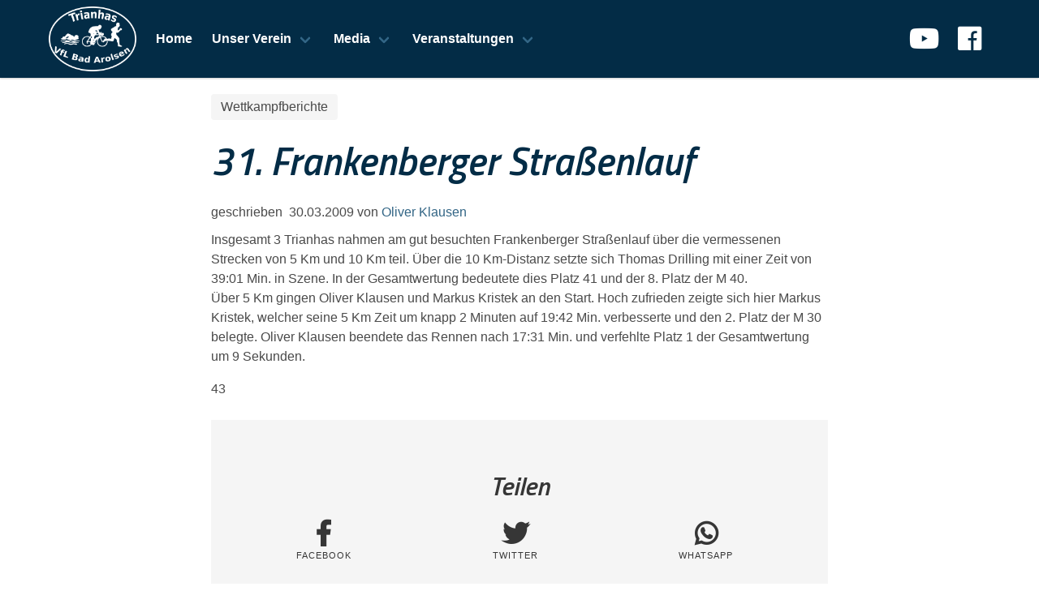

--- FILE ---
content_type: text/html; charset=UTF-8
request_url: https://trianhas.de/31-frankenberger-strassenlauf/
body_size: 9446
content:
	<!doctype html>
	<html lang="de">
		<head>
			<meta charset="UTF-8">
			<meta name="description" content="">
			<meta name="viewport" content="width=device-width, initial-scale=1, maximum-scale=1, user-scalable=no" />
			<link rel="profile" href="http://gmpg.org/xfn/11">
			<title>31. Frankenberger Straßenlauf &#8211; Trianhas VfL Bad Arolsen</title>
<meta name='robots' content='max-image-preview:large' />
<link rel='dns-prefetch' href='//cdnjs.cloudflare.com' />
<link rel='dns-prefetch' href='//use.fontawesome.com' />
<link rel='dns-prefetch' href='//fonts.googleapis.com' />
<link rel="alternate" type="application/rss+xml" title="Trianhas VfL Bad Arolsen &raquo; Feed" href="https://trianhas.de/feed/" />
<link rel="alternate" type="application/rss+xml" title="Trianhas VfL Bad Arolsen &raquo; Kommentar-Feed" href="https://trianhas.de/comments/feed/" />
<link rel="alternate" type="application/rss+xml" title="Trianhas VfL Bad Arolsen &raquo; 31. Frankenberger Straßenlauf-Kommentar-Feed" href="https://trianhas.de/31-frankenberger-strassenlauf/feed/" />
<script type="text/javascript">
/* <![CDATA[ */
window._wpemojiSettings = {"baseUrl":"https:\/\/s.w.org\/images\/core\/emoji\/15.0.3\/72x72\/","ext":".png","svgUrl":"https:\/\/s.w.org\/images\/core\/emoji\/15.0.3\/svg\/","svgExt":".svg","source":{"concatemoji":"https:\/\/trianhas.de\/wp-includes\/js\/wp-emoji-release.min.js?ver=6.5.7"}};
/*! This file is auto-generated */
!function(i,n){var o,s,e;function c(e){try{var t={supportTests:e,timestamp:(new Date).valueOf()};sessionStorage.setItem(o,JSON.stringify(t))}catch(e){}}function p(e,t,n){e.clearRect(0,0,e.canvas.width,e.canvas.height),e.fillText(t,0,0);var t=new Uint32Array(e.getImageData(0,0,e.canvas.width,e.canvas.height).data),r=(e.clearRect(0,0,e.canvas.width,e.canvas.height),e.fillText(n,0,0),new Uint32Array(e.getImageData(0,0,e.canvas.width,e.canvas.height).data));return t.every(function(e,t){return e===r[t]})}function u(e,t,n){switch(t){case"flag":return n(e,"\ud83c\udff3\ufe0f\u200d\u26a7\ufe0f","\ud83c\udff3\ufe0f\u200b\u26a7\ufe0f")?!1:!n(e,"\ud83c\uddfa\ud83c\uddf3","\ud83c\uddfa\u200b\ud83c\uddf3")&&!n(e,"\ud83c\udff4\udb40\udc67\udb40\udc62\udb40\udc65\udb40\udc6e\udb40\udc67\udb40\udc7f","\ud83c\udff4\u200b\udb40\udc67\u200b\udb40\udc62\u200b\udb40\udc65\u200b\udb40\udc6e\u200b\udb40\udc67\u200b\udb40\udc7f");case"emoji":return!n(e,"\ud83d\udc26\u200d\u2b1b","\ud83d\udc26\u200b\u2b1b")}return!1}function f(e,t,n){var r="undefined"!=typeof WorkerGlobalScope&&self instanceof WorkerGlobalScope?new OffscreenCanvas(300,150):i.createElement("canvas"),a=r.getContext("2d",{willReadFrequently:!0}),o=(a.textBaseline="top",a.font="600 32px Arial",{});return e.forEach(function(e){o[e]=t(a,e,n)}),o}function t(e){var t=i.createElement("script");t.src=e,t.defer=!0,i.head.appendChild(t)}"undefined"!=typeof Promise&&(o="wpEmojiSettingsSupports",s=["flag","emoji"],n.supports={everything:!0,everythingExceptFlag:!0},e=new Promise(function(e){i.addEventListener("DOMContentLoaded",e,{once:!0})}),new Promise(function(t){var n=function(){try{var e=JSON.parse(sessionStorage.getItem(o));if("object"==typeof e&&"number"==typeof e.timestamp&&(new Date).valueOf()<e.timestamp+604800&&"object"==typeof e.supportTests)return e.supportTests}catch(e){}return null}();if(!n){if("undefined"!=typeof Worker&&"undefined"!=typeof OffscreenCanvas&&"undefined"!=typeof URL&&URL.createObjectURL&&"undefined"!=typeof Blob)try{var e="postMessage("+f.toString()+"("+[JSON.stringify(s),u.toString(),p.toString()].join(",")+"));",r=new Blob([e],{type:"text/javascript"}),a=new Worker(URL.createObjectURL(r),{name:"wpTestEmojiSupports"});return void(a.onmessage=function(e){c(n=e.data),a.terminate(),t(n)})}catch(e){}c(n=f(s,u,p))}t(n)}).then(function(e){for(var t in e)n.supports[t]=e[t],n.supports.everything=n.supports.everything&&n.supports[t],"flag"!==t&&(n.supports.everythingExceptFlag=n.supports.everythingExceptFlag&&n.supports[t]);n.supports.everythingExceptFlag=n.supports.everythingExceptFlag&&!n.supports.flag,n.DOMReady=!1,n.readyCallback=function(){n.DOMReady=!0}}).then(function(){return e}).then(function(){var e;n.supports.everything||(n.readyCallback(),(e=n.source||{}).concatemoji?t(e.concatemoji):e.wpemoji&&e.twemoji&&(t(e.twemoji),t(e.wpemoji)))}))}((window,document),window._wpemojiSettings);
/* ]]> */
</script>
<style id='wp-emoji-styles-inline-css' type='text/css'>

	img.wp-smiley, img.emoji {
		display: inline !important;
		border: none !important;
		box-shadow: none !important;
		height: 1em !important;
		width: 1em !important;
		margin: 0 0.07em !important;
		vertical-align: -0.1em !important;
		background: none !important;
		padding: 0 !important;
	}
</style>
<link rel='stylesheet' id='wp-block-library-css' href='https://trianhas.de/wp-includes/css/dist/block-library/style.min.css?ver=6.5.7' type='text/css' media='all' />
<style id='classic-theme-styles-inline-css' type='text/css'>
/*! This file is auto-generated */
.wp-block-button__link{color:#fff;background-color:#32373c;border-radius:9999px;box-shadow:none;text-decoration:none;padding:calc(.667em + 2px) calc(1.333em + 2px);font-size:1.125em}.wp-block-file__button{background:#32373c;color:#fff;text-decoration:none}
</style>
<style id='global-styles-inline-css' type='text/css'>
body{--wp--preset--color--black: #000000;--wp--preset--color--cyan-bluish-gray: #abb8c3;--wp--preset--color--white: #ffffff;--wp--preset--color--pale-pink: #f78da7;--wp--preset--color--vivid-red: #cf2e2e;--wp--preset--color--luminous-vivid-orange: #ff6900;--wp--preset--color--luminous-vivid-amber: #fcb900;--wp--preset--color--light-green-cyan: #7bdcb5;--wp--preset--color--vivid-green-cyan: #00d084;--wp--preset--color--pale-cyan-blue: #8ed1fc;--wp--preset--color--vivid-cyan-blue: #0693e3;--wp--preset--color--vivid-purple: #9b51e0;--wp--preset--gradient--vivid-cyan-blue-to-vivid-purple: linear-gradient(135deg,rgba(6,147,227,1) 0%,rgb(155,81,224) 100%);--wp--preset--gradient--light-green-cyan-to-vivid-green-cyan: linear-gradient(135deg,rgb(122,220,180) 0%,rgb(0,208,130) 100%);--wp--preset--gradient--luminous-vivid-amber-to-luminous-vivid-orange: linear-gradient(135deg,rgba(252,185,0,1) 0%,rgba(255,105,0,1) 100%);--wp--preset--gradient--luminous-vivid-orange-to-vivid-red: linear-gradient(135deg,rgba(255,105,0,1) 0%,rgb(207,46,46) 100%);--wp--preset--gradient--very-light-gray-to-cyan-bluish-gray: linear-gradient(135deg,rgb(238,238,238) 0%,rgb(169,184,195) 100%);--wp--preset--gradient--cool-to-warm-spectrum: linear-gradient(135deg,rgb(74,234,220) 0%,rgb(151,120,209) 20%,rgb(207,42,186) 40%,rgb(238,44,130) 60%,rgb(251,105,98) 80%,rgb(254,248,76) 100%);--wp--preset--gradient--blush-light-purple: linear-gradient(135deg,rgb(255,206,236) 0%,rgb(152,150,240) 100%);--wp--preset--gradient--blush-bordeaux: linear-gradient(135deg,rgb(254,205,165) 0%,rgb(254,45,45) 50%,rgb(107,0,62) 100%);--wp--preset--gradient--luminous-dusk: linear-gradient(135deg,rgb(255,203,112) 0%,rgb(199,81,192) 50%,rgb(65,88,208) 100%);--wp--preset--gradient--pale-ocean: linear-gradient(135deg,rgb(255,245,203) 0%,rgb(182,227,212) 50%,rgb(51,167,181) 100%);--wp--preset--gradient--electric-grass: linear-gradient(135deg,rgb(202,248,128) 0%,rgb(113,206,126) 100%);--wp--preset--gradient--midnight: linear-gradient(135deg,rgb(2,3,129) 0%,rgb(40,116,252) 100%);--wp--preset--font-size--small: 13px;--wp--preset--font-size--medium: 20px;--wp--preset--font-size--large: 36px;--wp--preset--font-size--x-large: 42px;--wp--preset--spacing--20: 0.44rem;--wp--preset--spacing--30: 0.67rem;--wp--preset--spacing--40: 1rem;--wp--preset--spacing--50: 1.5rem;--wp--preset--spacing--60: 2.25rem;--wp--preset--spacing--70: 3.38rem;--wp--preset--spacing--80: 5.06rem;--wp--preset--shadow--natural: 6px 6px 9px rgba(0, 0, 0, 0.2);--wp--preset--shadow--deep: 12px 12px 50px rgba(0, 0, 0, 0.4);--wp--preset--shadow--sharp: 6px 6px 0px rgba(0, 0, 0, 0.2);--wp--preset--shadow--outlined: 6px 6px 0px -3px rgba(255, 255, 255, 1), 6px 6px rgba(0, 0, 0, 1);--wp--preset--shadow--crisp: 6px 6px 0px rgba(0, 0, 0, 1);}:where(.is-layout-flex){gap: 0.5em;}:where(.is-layout-grid){gap: 0.5em;}body .is-layout-flex{display: flex;}body .is-layout-flex{flex-wrap: wrap;align-items: center;}body .is-layout-flex > *{margin: 0;}body .is-layout-grid{display: grid;}body .is-layout-grid > *{margin: 0;}:where(.wp-block-columns.is-layout-flex){gap: 2em;}:where(.wp-block-columns.is-layout-grid){gap: 2em;}:where(.wp-block-post-template.is-layout-flex){gap: 1.25em;}:where(.wp-block-post-template.is-layout-grid){gap: 1.25em;}.has-black-color{color: var(--wp--preset--color--black) !important;}.has-cyan-bluish-gray-color{color: var(--wp--preset--color--cyan-bluish-gray) !important;}.has-white-color{color: var(--wp--preset--color--white) !important;}.has-pale-pink-color{color: var(--wp--preset--color--pale-pink) !important;}.has-vivid-red-color{color: var(--wp--preset--color--vivid-red) !important;}.has-luminous-vivid-orange-color{color: var(--wp--preset--color--luminous-vivid-orange) !important;}.has-luminous-vivid-amber-color{color: var(--wp--preset--color--luminous-vivid-amber) !important;}.has-light-green-cyan-color{color: var(--wp--preset--color--light-green-cyan) !important;}.has-vivid-green-cyan-color{color: var(--wp--preset--color--vivid-green-cyan) !important;}.has-pale-cyan-blue-color{color: var(--wp--preset--color--pale-cyan-blue) !important;}.has-vivid-cyan-blue-color{color: var(--wp--preset--color--vivid-cyan-blue) !important;}.has-vivid-purple-color{color: var(--wp--preset--color--vivid-purple) !important;}.has-black-background-color{background-color: var(--wp--preset--color--black) !important;}.has-cyan-bluish-gray-background-color{background-color: var(--wp--preset--color--cyan-bluish-gray) !important;}.has-white-background-color{background-color: var(--wp--preset--color--white) !important;}.has-pale-pink-background-color{background-color: var(--wp--preset--color--pale-pink) !important;}.has-vivid-red-background-color{background-color: var(--wp--preset--color--vivid-red) !important;}.has-luminous-vivid-orange-background-color{background-color: var(--wp--preset--color--luminous-vivid-orange) !important;}.has-luminous-vivid-amber-background-color{background-color: var(--wp--preset--color--luminous-vivid-amber) !important;}.has-light-green-cyan-background-color{background-color: var(--wp--preset--color--light-green-cyan) !important;}.has-vivid-green-cyan-background-color{background-color: var(--wp--preset--color--vivid-green-cyan) !important;}.has-pale-cyan-blue-background-color{background-color: var(--wp--preset--color--pale-cyan-blue) !important;}.has-vivid-cyan-blue-background-color{background-color: var(--wp--preset--color--vivid-cyan-blue) !important;}.has-vivid-purple-background-color{background-color: var(--wp--preset--color--vivid-purple) !important;}.has-black-border-color{border-color: var(--wp--preset--color--black) !important;}.has-cyan-bluish-gray-border-color{border-color: var(--wp--preset--color--cyan-bluish-gray) !important;}.has-white-border-color{border-color: var(--wp--preset--color--white) !important;}.has-pale-pink-border-color{border-color: var(--wp--preset--color--pale-pink) !important;}.has-vivid-red-border-color{border-color: var(--wp--preset--color--vivid-red) !important;}.has-luminous-vivid-orange-border-color{border-color: var(--wp--preset--color--luminous-vivid-orange) !important;}.has-luminous-vivid-amber-border-color{border-color: var(--wp--preset--color--luminous-vivid-amber) !important;}.has-light-green-cyan-border-color{border-color: var(--wp--preset--color--light-green-cyan) !important;}.has-vivid-green-cyan-border-color{border-color: var(--wp--preset--color--vivid-green-cyan) !important;}.has-pale-cyan-blue-border-color{border-color: var(--wp--preset--color--pale-cyan-blue) !important;}.has-vivid-cyan-blue-border-color{border-color: var(--wp--preset--color--vivid-cyan-blue) !important;}.has-vivid-purple-border-color{border-color: var(--wp--preset--color--vivid-purple) !important;}.has-vivid-cyan-blue-to-vivid-purple-gradient-background{background: var(--wp--preset--gradient--vivid-cyan-blue-to-vivid-purple) !important;}.has-light-green-cyan-to-vivid-green-cyan-gradient-background{background: var(--wp--preset--gradient--light-green-cyan-to-vivid-green-cyan) !important;}.has-luminous-vivid-amber-to-luminous-vivid-orange-gradient-background{background: var(--wp--preset--gradient--luminous-vivid-amber-to-luminous-vivid-orange) !important;}.has-luminous-vivid-orange-to-vivid-red-gradient-background{background: var(--wp--preset--gradient--luminous-vivid-orange-to-vivid-red) !important;}.has-very-light-gray-to-cyan-bluish-gray-gradient-background{background: var(--wp--preset--gradient--very-light-gray-to-cyan-bluish-gray) !important;}.has-cool-to-warm-spectrum-gradient-background{background: var(--wp--preset--gradient--cool-to-warm-spectrum) !important;}.has-blush-light-purple-gradient-background{background: var(--wp--preset--gradient--blush-light-purple) !important;}.has-blush-bordeaux-gradient-background{background: var(--wp--preset--gradient--blush-bordeaux) !important;}.has-luminous-dusk-gradient-background{background: var(--wp--preset--gradient--luminous-dusk) !important;}.has-pale-ocean-gradient-background{background: var(--wp--preset--gradient--pale-ocean) !important;}.has-electric-grass-gradient-background{background: var(--wp--preset--gradient--electric-grass) !important;}.has-midnight-gradient-background{background: var(--wp--preset--gradient--midnight) !important;}.has-small-font-size{font-size: var(--wp--preset--font-size--small) !important;}.has-medium-font-size{font-size: var(--wp--preset--font-size--medium) !important;}.has-large-font-size{font-size: var(--wp--preset--font-size--large) !important;}.has-x-large-font-size{font-size: var(--wp--preset--font-size--x-large) !important;}
.wp-block-navigation a:where(:not(.wp-element-button)){color: inherit;}
:where(.wp-block-post-template.is-layout-flex){gap: 1.25em;}:where(.wp-block-post-template.is-layout-grid){gap: 1.25em;}
:where(.wp-block-columns.is-layout-flex){gap: 2em;}:where(.wp-block-columns.is-layout-grid){gap: 2em;}
.wp-block-pullquote{font-size: 1.5em;line-height: 1.6;}
</style>
<link rel='stylesheet' id='bulmascores-bulma-css-css' href='//cdnjs.cloudflare.com/ajax/libs/bulma/0.7.1/css/bulma.min.css' type='text/css' media='all' />
<link rel='stylesheet' id='bulmascores-fontawesome-css' href='//use.fontawesome.com/releases/v5.0.13/css/all.css' type='text/css' media='all' />
<link rel='stylesheet' id='google-fonts-css' href='//fonts.googleapis.com/css?family=Titillium+Web:600i&#038;display=swap' type='text/css' media='all' />
<link rel='stylesheet' id='bulmascores-overrides-style-css' href='https://trianhas.de/wp-content/themes/Trianhas-Bulma/assets/css/bulmascores.min.css' type='text/css' media='all' />
<link rel='stylesheet' id='simcal-qtip-css' href='https://trianhas.de/wp-content/plugins/google-calendar-events/assets/generated/vendor/jquery.qtip.min.css?ver=3.4.2' type='text/css' media='all' />
<link rel='stylesheet' id='simcal-default-calendar-grid-css' href='https://trianhas.de/wp-content/plugins/google-calendar-events/assets/generated/default-calendar-grid.min.css?ver=3.4.2' type='text/css' media='all' />
<link rel='stylesheet' id='simcal-default-calendar-list-css' href='https://trianhas.de/wp-content/plugins/google-calendar-events/assets/generated/default-calendar-list.min.css?ver=3.4.2' type='text/css' media='all' />
<link rel='stylesheet' id='photonic-slider-css' href='https://trianhas.de/wp-content/plugins/photonic/include/ext/splide/splide.min.css?ver=20230410-161000' type='text/css' media='all' />
<link rel='stylesheet' id='photonic-lightbox-css' href='https://trianhas.de/wp-content/plugins/photonic/include/ext/swipebox/swipebox.min.css?ver=20230410-161000' type='text/css' media='all' />
<link rel='stylesheet' id='photonic-css' href='https://trianhas.de/wp-content/plugins/photonic/include/css/front-end/core/photonic.min.css?ver=20230410-160959' type='text/css' media='all' />
<style id='photonic-inline-css' type='text/css'>
/* Retrieved from saved CSS */
.photonic-panel { background:  rgb(17,17,17)  !important;

	border-top: none;
	border-right: none;
	border-bottom: none;
	border-left: none;
 }
.photonic-flickr-stream .photonic-pad-photosets { margin: 15px; }
.photonic-flickr-stream .photonic-pad-galleries { margin: 15px; }
.photonic-flickr-stream .photonic-pad-photos { padding: 5px 15px; }
.photonic-google-stream .photonic-pad-photos { padding: 5px 15px; }
.photonic-zenfolio-stream .photonic-pad-photos { padding: 5px 15px; }
.photonic-zenfolio-stream .photonic-pad-photosets { margin: 5px 15px; }
.photonic-instagram-stream .photonic-pad-photos { padding: 5px 15px; }
.photonic-smug-stream .photonic-pad-albums { margin: 15px; }
.photonic-smug-stream .photonic-pad-photos { padding: 5px 15px; }
.photonic-flickr-panel .photonic-pad-photos { padding: 10px 15px; box-sizing: border-box; }
.photonic-smug-panel .photonic-pad-photos { padding: 10px 15px; box-sizing: border-box; }
.photonic-random-layout .photonic-thumb { padding: 2px}
.photonic-masonry-layout .photonic-thumb { padding: 2px}
.photonic-mosaic-layout .photonic-thumb { padding: 2px}
.photonic-ie .photonic-masonry-layout .photonic-level-1, .photonic-ie .photonic-masonry-layout .photonic-level-2 { width: 200px; }

</style>
<link rel='stylesheet' id='__EPYT__style-css' href='https://trianhas.de/wp-content/plugins/youtube-embed-plus/styles/ytprefs.min.css?ver=14.2.1' type='text/css' media='all' />
<style id='__EPYT__style-inline-css' type='text/css'>

                .epyt-gallery-thumb {
                        width: 33.333%;
                }
                
</style>
<script type="text/javascript" src="https://trianhas.de/wp-includes/js/jquery/jquery.min.js?ver=3.7.1" id="jquery-core-js"></script>
<script type="text/javascript" src="https://trianhas.de/wp-includes/js/jquery/jquery-migrate.min.js?ver=3.4.1" id="jquery-migrate-js"></script>
<script type="text/javascript" id="__ytprefs__-js-extra">
/* <![CDATA[ */
var _EPYT_ = {"ajaxurl":"https:\/\/trianhas.de\/wp-admin\/admin-ajax.php","security":"0665a8b316","gallery_scrolloffset":"20","eppathtoscripts":"https:\/\/trianhas.de\/wp-content\/plugins\/youtube-embed-plus\/scripts\/","eppath":"https:\/\/trianhas.de\/wp-content\/plugins\/youtube-embed-plus\/","epresponsiveselector":"[\"iframe.__youtube_prefs__\",\"iframe[src*='youtube.com']\",\"iframe[src*='youtube-nocookie.com']\",\"iframe[data-ep-src*='youtube.com']\",\"iframe[data-ep-src*='youtube-nocookie.com']\",\"iframe[data-ep-gallerysrc*='youtube.com']\"]","epdovol":"1","version":"14.2.1","evselector":"iframe.__youtube_prefs__[src], iframe[src*=\"youtube.com\/embed\/\"], iframe[src*=\"youtube-nocookie.com\/embed\/\"]","ajax_compat":"","maxres_facade":"eager","ytapi_load":"light","pause_others":"","stopMobileBuffer":"1","facade_mode":"","not_live_on_channel":"","vi_active":"","vi_js_posttypes":[]};
/* ]]> */
</script>
<script type="text/javascript" src="https://trianhas.de/wp-content/plugins/youtube-embed-plus/scripts/ytprefs.min.js?ver=14.2.1" id="__ytprefs__-js"></script>
<link rel="https://api.w.org/" href="https://trianhas.de/wp-json/" /><link rel="alternate" type="application/json" href="https://trianhas.de/wp-json/wp/v2/posts/43" /><link rel="EditURI" type="application/rsd+xml" title="RSD" href="https://trianhas.de/xmlrpc.php?rsd" />
<link rel="canonical" href="https://trianhas.de/31-frankenberger-strassenlauf/" />
<link rel='shortlink' href='https://trianhas.de/?p=43' />
<link rel="alternate" type="application/json+oembed" href="https://trianhas.de/wp-json/oembed/1.0/embed?url=https%3A%2F%2Ftrianhas.de%2F31-frankenberger-strassenlauf%2F" />
<link rel="alternate" type="text/xml+oembed" href="https://trianhas.de/wp-json/oembed/1.0/embed?url=https%3A%2F%2Ftrianhas.de%2F31-frankenberger-strassenlauf%2F&#038;format=xml" />
<link rel="pingback" href="https://trianhas.de/xmlrpc.php"><style type="text/css">.recentcomments a{display:inline !important;padding:0 !important;margin:0 !important;}</style><link rel="icon" href="https://trianhas.de/wp-content/uploads/2019/12/cropped-Trianhas_Logo-2-32x32.png" sizes="32x32" />
<link rel="icon" href="https://trianhas.de/wp-content/uploads/2019/12/cropped-Trianhas_Logo-2-192x192.png" sizes="192x192" />
<link rel="apple-touch-icon" href="https://trianhas.de/wp-content/uploads/2019/12/cropped-Trianhas_Logo-2-180x180.png" />
<meta name="msapplication-TileImage" content="https://trianhas.de/wp-content/uploads/2019/12/cropped-Trianhas_Logo-2-270x270.png" />
		</head>
		<body class="post-template-default single single-post postid-43 single-format-standard wp-custom-logo">
			<!-- Navbar Menu -->
			<header id="masthead" class="site-header">
				<nav class="navbar">
					<div class="container">
						<div class="navbar-brand">
							<a href="https://trianhas.de/" class="custom-logo-link navbar-item" rel="home"><img width="688" height="512" src="https://trianhas.de/wp-content/uploads/2020/01/cropped-Trianhas_Logo_v7.png" class="custom-logo" alt="Trianhas VfL Bad Arolsen" decoding="async" fetchpriority="high" srcset="https://trianhas.de/wp-content/uploads/2020/01/cropped-Trianhas_Logo_v7.png 688w, https://trianhas.de/wp-content/uploads/2020/01/cropped-Trianhas_Logo_v7-300x223.png 300w" sizes="(max-width: 688px) 100vw, 688px" /></a>							<div class="navbar-burger burger" data-target="navbarExampleTransparentExample">
								<span></span>
								<span></span>
								<span></span>
							</div>
							</div><!-- .navbar-brand -->
							<div id="navbarExampleTransparentExample" class="navbar-menu">
								<div class="navbar-start">
									<a class="navbar-item" href="http://trianhas.de">Home</a><div class="navbar-item has-dropdown is-hoverable"><a class="navbar-link" href="http://trianhas.de">Unser Verein</a><div class="navbar-dropdown is-boxed"><a class="navbar-item" href="https://trianhas.de/vereinstraining/">Trainingszeiten</a><a class="navbar-item" href="https://trianhas.de/jugend/">Jugendabteilung Trianhis</a><a class="navbar-item" href="https://trianhas.de/erfolge/">Erfolge der Trianhas</a><a class="navbar-item" href="https://trianhas.de/hall-of-fame/">Hall Of Fame</a><a class="navbar-item" href="https://trianhas.de/vereinsgeschichte/">Vereinsgeschichte</a><a class="navbar-item" href="https://trianhas.de/vorstand/">Vorstand</a></div> <!-- .navbar-dropdown --></div> <!-- .has-dropdown --><div class="navbar-item has-dropdown is-hoverable"><a class="navbar-link" href="https://trianhas.de">Media</a><div class="navbar-dropdown is-boxed"><a class="navbar-item" href="https://trianhas.de/bildergallerie/">Bildergalerie</a><a class="navbar-item" href="https://photos.app.goo.gl/HSZ6dDyX5t7ExpAm8">Presseberichte</a><a class="navbar-item" href="http://trianhas.de/video/">Videos</a></div> <!-- .navbar-dropdown --></div> <!-- .has-dropdown --><div class="navbar-item has-dropdown is-hoverable"><a class="navbar-link" href="http://trianhas.de">Veranstaltungen</a><div class="navbar-dropdown is-boxed"><a class="navbar-item" href="https://trianhas.de/calendar/trianhas/">Trianhas-Kalender</a><a class="navbar-item" href="http://twistesee-triathlon.com">Twistesee-Triathlon</a><a class="navbar-item" href="https://www.twistesee-lauf.de/">Twistesee-Lauf</a></div> <!-- .navbar-dropdown --></div> <!-- .has-dropdown -->								</div>
								<div class="navbar-end">
									<div class="navbar-item">
										<div id="social-icons" class="field is-grouped">
											<!--<a class="navbar-item" href="#"><i class="fab fa-github fa-2x"></i></a>-->
											<!--<a class="navbar-item" href="#"><i class="fab fa-twitter fa-2x"></i></a>-->
											<!--<a class="navbar-item" href="#"><i class="fab fa-linkedin fa-2x"></i></a>-->
											<a class="navbar-item" href="https://www.youtube.com/user/Trianhas/"><i class="fab fa-youtube fa-2x"></i></a>
											<a class="navbar-item" href="https://fb.me/trianhas.arolsen"><i class="fab fa-facebook fa-2x"></i></a>
											</div><!-- .field -->
											</div><!-- .navbar-item -->
											</div><!-- .navbar-end -->
										</div>
										</div><!-- .container -->
									</nav>
									</header><!-- #masthead -->

<div id="primary" class="content-area">
	<main id="main" class="container">

		<div class="columns is-centered">
			<div class="column is-8">
				
<article id="post-43" class="post-43 post type-post status-publish format-standard hentry category-wettkampfberichte">

	<div class="tags"><a class="tag is-medium" href="https://trianhas.de/category/wettkampfberichte/">Wettkampfberichte</a></div>
	<header class="post-header">
		<h1 class="title is-1">31. Frankenberger Straßenlauf</h1>						
					<div class="post-meta">
				<p>
					geschrieben &nbsp;<time>30.03.2009</time>
					von&nbsp;<a href="https://trianhas.de/author/olli/" title="Beiträge von Oliver Klausen" rel="author">Oliver Klausen</a>				</p>
			</div><!-- .post-meta -->
			
		</header><!-- .post-header -->

		
		<div class="content">
			<p>Insgesamt 3 Trianhas nahmen am gut besuchten Frankenberger Straßenlauf über die vermessenen Strecken von 5 Km und 10 Km teil. Über die 10 Km-Distanz setzte sich Thomas Drilling mit einer Zeit von 39:01 Min. in Szene. In der Gesamtwertung bedeutete dies Platz 41 und der 8. Platz der M 40.<br />
Über 5 Km gingen Oliver Klausen und Markus Kristek an den Start. Hoch zufrieden zeigte sich hier Markus Kristek, welcher seine 5 Km Zeit um knapp 2 Minuten auf 19:42 Min. verbesserte und den 2. Platz der M 30 belegte. Oliver Klausen beendete das Rennen nach 17:31 Min. und verfehlte Platz 1 der Gesamtwertung um 9 Sekunden.</p>
<div id='ergebnisse'><p>43</p>		</div><!-- .content -->

		<footer>
			<div class="tags"></div>			
<section id="social-share" class="hero is-light">
	<div class="hero-body">
		<h2 class="title is-3 has-text-centered">Teilen</h2>
		<div class="level is-mobile">
			<div class="level-item has-text-centered">
				<div>
					<a class=title target="_blank" href="https://www.facebook.com/sharer/sharer.php?u=https://trianhas.de/31-frankenberger-strassenlauf/"><i class="fab fa-facebook-f"></i></a>
					<p class="heading">Facebook</p>
				</div>
			</div>
			<div class="level-item has-text-centered">
				<div>
					<a class="title" target="_blank" href="https://twitter.com/intent/tweet?text=31. Frankenberger Straßenlauf&url=https://trianhas.de/31-frankenberger-strassenlauf/"><i class="fab fa-twitter"></i></a>
					<p class="heading">Twitter</p>
				</div>
			</div>
			<!--<div class="level-item has-text-centered">
				<div>
					<a class="title" target="_blank" href="https://telegram.me/share/url?url=https://trianhas.de/31-frankenberger-strassenlauf/"><i class="fab fa-telegram-plane"></i></a>
					<p class="heading">Telegram</p>
				</div>
			</div>-->
			<div class="level-item has-text-centered">
				<div>
					<a class="title" href="whatsapp://send?text=https://trianhas.de/31-frankenberger-strassenlauf/" data-action="share/whatsapp/share"><i class="fab fa-whatsapp"></i></a>
					<p class="heading">WhatsApp</p>
				</div>
			</div>
		</div><!-- .level -->
	</div><!--hero-body -->
</section><!-- #social-share -->
		</footer>

	</article><!-- #post-43 -->

<div id="comments" class="comments-area content">

		<div id="respond" class="comment-respond">
		<h3 id="reply-title" class="comment-reply-title">Schreibe einen Kommentar <small><a rel="nofollow" id="cancel-comment-reply-link" href="/31-frankenberger-strassenlauf/#respond" style="display:none;">Antwort abbrechen</a></small></h3><form action="https://trianhas.de/wp-comments-post.php" method="post" id="commentform" class="comment-form" novalidate><p class="comment-notes"><span id="email-notes">Deine E-Mail-Adresse wird nicht veröffentlicht.</span> <span class="required-field-message">Erforderliche Felder sind mit <span class="required">*</span> markiert</span></p><p class="comment-form-comment"><label for="comment">Kommentar <span class="required">*</span></label> <textarea id="comment" name="comment" cols="45" rows="8" maxlength="65525" required></textarea></p><p class="comment-form-author"><label for="author">Name <span class="required">*</span></label> <input id="author" name="author" type="text" value="" size="30" maxlength="245" autocomplete="name" required /></p>
<p class="comment-form-email"><label for="email">E-Mail <span class="required">*</span></label> <input id="email" name="email" type="email" value="" size="30" maxlength="100" aria-describedby="email-notes" autocomplete="email" required /></p>
<p class="comment-form-url"><label for="url">Website</label> <input id="url" name="url" type="url" value="" size="30" maxlength="200" autocomplete="url" /></p>
<p class="comment-form-cookies-consent"><input id="wp-comment-cookies-consent" name="wp-comment-cookies-consent" type="checkbox" value="yes" /> <label for="wp-comment-cookies-consent">Meinen Namen, meine E-Mail-Adresse und meine Website in diesem Browser für die nächste Kommentierung speichern.</label></p>
<p class="form-submit"><input name="submit" type="submit" id="submit" class="button is-light" value="Kommentar abschicken" /> <input type='hidden' name='comment_post_ID' value='43' id='comment_post_ID' />
<input type='hidden' name='comment_parent' id='comment_parent' value='0' />
</p><p style="display: none;"><input type="hidden" id="akismet_comment_nonce" name="akismet_comment_nonce" value="d701bdfc4a" /></p><p style="display: none !important;"><label>&#916;<textarea name="ak_hp_textarea" cols="45" rows="8" maxlength="100"></textarea></label><input type="hidden" id="ak_js_1" name="ak_js" value="147"/><script>document.getElementById( "ak_js_1" ).setAttribute( "value", ( new Date() ).getTime() );</script></p></form>	</div><!-- #respond -->
	
</div><!-- #comments -->

			</div><!-- .columns is-8 -->
		</div><!-- .columns -->

	</main><!-- #main -->
</div><!-- #primary -->


<footer class="footer">
	<div class="container">
		<div class="columns has-text-centered">
			<div class="column">
				<h3 class="subtitle">
				<i class="fa fa-th-large"></i>
					Verein
				</h3>
				<p>
					VfL Bad Arolsen 1861 e.V.<br>
					Triathlonabteilung
					Postfach 1447<br>
					34454 Bad Arolsen<br>
					<a href="http://www.vfl-bad-arolsen.de">www.vfl-bad-arolsen.de</a><br>
					<a href="http://www.trianhas.de">www.trianhas.de</a>
				</p>
			</div>
			<div class="column">
				<a href="/impressum"><h3 class="subtitle">
					<i class="fa fa-gavel"></i>
					Impressum
				</h3>
				<p>
					<a href="/?page_id=416">anzeigen</a>
				</p>
			</div>
			<div class="column">
				<h3 class="subtitle">
					<i class="fab fa-facebook-f"></i>
					Facebook
				</h3>
				<p>
					Like us on <a href="https://fb.me/trianhas.arolsen">Facebook</a>!
				</p>
			</div>
			<div class="column">
				<h3 class="subtitle">
					<i class="fas fa-th"></i>
					Theme
				</h3>
				<p>
					based on <a href="https://github.com/Nicuz/Bulmascores" target="_blank">bulmascores</a>
				</p>
			</div>
		</div>
		
		
		
	</div><!-- .container -->
</footer><!-- #site-footer -->

<script type="text/javascript" src="https://trianhas.de/wp-content/themes/Trianhas-Bulma/assets/js/bulma_nav_burger.js" id="bulmascores-burger-js-js"></script>
<script type="text/javascript" src="https://trianhas.de/wp-includes/js/comment-reply.min.js?ver=6.5.7" id="comment-reply-js" async="async" data-wp-strategy="async"></script>
<script type="text/javascript" src="https://trianhas.de/wp-content/plugins/google-calendar-events/assets/generated/vendor/jquery.qtip.min.js?ver=3.4.2" id="simcal-qtip-js"></script>
<script type="text/javascript" id="simcal-default-calendar-js-extra">
/* <![CDATA[ */
var simcal_default_calendar = {"ajax_url":"\/wp-admin\/admin-ajax.php","nonce":"c906116373","locale":"de_DE","text_dir":"ltr","months":{"full":["Januar","Februar","M\u00e4rz","April","Mai","Juni","Juli","August","September","Oktober","November","Dezember"],"short":["Jan.","Feb.","M\u00e4rz","Apr.","Mai","Juni","Juli","Aug.","Sep.","Okt.","Nov.","Dez."]},"days":{"full":["Sonntag","Montag","Dienstag","Mittwoch","Donnerstag","Freitag","Samstag"],"short":["So.","Mo.","Di.","Mi.","Do.","Fr.","Sa."]},"meridiem":{"AM":"a.m.","am":"a.m.","PM":"p.m.","pm":"p.m."}};
/* ]]> */
</script>
<script type="text/javascript" src="https://trianhas.de/wp-content/plugins/google-calendar-events/assets/generated/default-calendar.min.js?ver=3.4.2" id="simcal-default-calendar-js"></script>
<script type="text/javascript" src="https://trianhas.de/wp-content/plugins/youtube-embed-plus/scripts/fitvids.min.js?ver=14.2.1" id="__ytprefsfitvids__-js"></script>
<script type="text/javascript" src="https://trianhas.de/wp-content/plugins/google-calendar-events/assets/generated/vendor/imagesloaded.pkgd.min.js?ver=3.4.2" id="simplecalendar-imagesloaded-js"></script>
<script defer type="text/javascript" src="https://trianhas.de/wp-content/plugins/akismet/_inc/akismet-frontend.js?ver=1681142983" id="akismet-frontend-js"></script>

</body>
</html>


--- FILE ---
content_type: text/css
request_url: https://trianhas.de/wp-content/themes/Trianhas-Bulma/assets/css/bulmascores.min.css
body_size: 4397
content:
body{display:flex;min-height:100vh;flex-direction:column;background-color:#fff}a,a:hover{color:#326585}a:hover{opacity:.7}#primary{flex:1 0 auto;margin-top:20px}.pagination-link.is-current{background-color:#032c46;border-color:#032c46}.title{color:#032c46}.subtitle{color:#326585}.post hr,.sticky hr{background-color:#326585}h1,h2,h3,h4{font-family:'Titillium Web',sans-serif}h2,h3,h4{font-weight:700;margin-top:15px}h1{font-size:2em}h2{font-size:1.8em}h3{font-size:1.6em}h4{font-size:1.4em}p{margin-bottom:10px}ol,ul{padding-left:2em;padding-left:2em}.alignnone{margin:5px 20px 20px 0}.aligncenter,div.aligncenter{display:block;margin:5px auto 5px auto}.alignright{float:right;margin:5px 0 20px 20px}.alignleft{float:left;margin:5px 20px 20px 0}a img.alignright{float:right;margin:5px 0 20px 20px}a img.alignnone{margin:5px 20px 20px 0}a img.alignleft{float:left;margin:5px 20px 20px 0}a img.aligncenter{display:block;margin-left:auto;margin-right:auto}.wp-caption{background:#fff;border:1px solid #f0f0f0;max-width:96%;padding:5px 3px 10px;text-align:center}.wp-caption.alignleft,.wp-caption.alignnone{margin:5px 20px 20px 0}.wp-caption.alignright{margin:5px 0 20px 20px}.wp-caption img{border:0 none;height:auto;margin:0;max-width:98.5%;padding:0;width:auto}.wp-caption p.wp-caption-text{font-size:11px;line-height:17px;margin:0;padding:0 4px 5px}.screen-reader-text{border:0;clip:rect(1px,1px,1px,1px);clip-path:inset(50%);height:1px;margin:-1px;overflow:hidden;padding:0;position:absolute!important;width:1px;word-wrap:normal!important}.screen-reader-text:focus{background-color:#eee;clip:auto!important;clip-path:none;color:#444;display:block;font-size:1em;height:auto;left:5px;line-height:normal;padding:15px 23px 14px;text-decoration:none;top:5px;width:auto;z-index:100000}.gallery{margin-bottom:1.5em}.gallery-item{display:inline-block;text-align:center;vertical-align:top;width:100%}.gallery-columns-2 .gallery-item{max-width:50%}.gallery-columns-3 .gallery-item{max-width:33.33333%}.gallery-columns-4 .gallery-item{max-width:25%}.gallery-columns-5 .gallery-item{max-width:20%}.gallery-columns-6 .gallery-item{max-width:16.66667%}.gallery-columns-7 .gallery-item{max-width:14.28571%}.gallery-columns-8 .gallery-item{max-width:12.5%}.gallery-columns-9 .gallery-item{max-width:11.11111%}.gallery-item .gallery-caption{display:block}@media screen and (max-width:1023px){.carousel-cell .hero-body{flex-grow:0;margin:auto}.columns{margin-left:0;margin-right:0;margin-top:0}}.navbar{box-shadow:0 1px 2px 0 rgba(0,0,0,.2);background:#032c46}.custom-logo{width:auto;height:80px}.navbar-item{color:#fff}.navbar-item img{max-height:none}.navbar-link{color:#fff}.navbar-start{background:#032c46}a.navbar-item:hover{background:#032c46;color:#fff}.navbar-dropdown,.navbar-item.is-active{background:#326585}.navbar-item,.navbar-item.has-dropdown.is-hoverable{background:#032c46;font-weight:700}.navbar-link::after{border-color:#326585}.navbar-item.has-dropdown,.navbar-item.has-dropdown .navbar-dropdown .navbar-item{background:#326585;color:#fff}.navbar-item.has-dropdown.is-hoverable .navbar-link:hover{background:#032c46;color:#fff}.navbar-item.has-dropdown.is-active .navbar-link,.navbar-item.has-dropdown:hover .navbar-link{background:#032c46;color:#fff}.navbar-item.has-dropdown.is-hoverable .navbar-item:hover{background:#032c46}.navbar-end,.navbar-end .navbar-item:hover,.navbar-end:hover{background:#032c46;color:#fff}#social-icons a:hover{color:#326585}.navbar-burger span{color:#fff;height:2px}.carousel{margin-bottom:30px}.carousel .hero-body .container{max-width:100%}.carousel-cell{width:66%;margin-right:10px;border-radius:5px;min-height:100%}.hero-body .container a h1.title{font-size:2.2em}.widget-area .widget{margin-bottom:30px}.tagcloud a{display:inline}.footer{margin-top:20px;padding:20px;background:#032c46;color:#fff}.post,.sticky{margin-bottom:20px}.post-meta .tags{margin-bottom:2px}.read-more{margin-top:10px}.tags a:hover{text-decoration:none}#comments .comment-list{margin-left:0}#comments .comment{list-style-type:none;padding:10px;border-radius:3px;border:1px solid #ddd;margin-bottom:10px}#comments .comment-author{display:flex;align-items:center}#comments .avatar,#comments .fn{margin-right:5px}#comments .bypostauthor{background-color:#f5f5f5;padding:10px;padding-bottom:0}#comments .avatar{border-radius:3px}#comments .reply{margin-top:10px}#comments textarea{width:100%;padding:10px;border-color:#dbdbdb}#comments label{display:inline-block;width:70px}

--- FILE ---
content_type: text/javascript
request_url: https://trianhas.de/wp-content/plugins/google-calendar-events/assets/generated/default-calendar.min.js?ver=3.4.2
body_size: 17458
content:
/*! Simple Calendar - 3.4.2
 * https://simplecalendar.io
 * Copyright (c) Xtendify Technologies 2024
 * Licensed GPLv2+ */

(()=>{var ct=Object.create;var it=Object.defineProperty;var ft=Object.getOwnPropertyDescriptor;var lt=Object.getOwnPropertyNames;var dt=Object.getPrototypeOf,ht=Object.prototype.hasOwnProperty;var Q=(a,$)=>()=>($||a(($={exports:{}}).exports,$),$.exports);var mt=(a,$,U,W)=>{if($&&typeof $=="object"||typeof $=="function")for(let S of lt($))!ht.call(a,S)&&S!==U&&it(a,S,{get:()=>$[S],enumerable:!(W=ft($,S))||W.enumerable});return a};var G=(a,$,U)=>(U=a!=null?ct(dt(a)):{},mt($||!a||!a.__esModule?it(U,"default",{value:a,enumerable:!0}):U,a));var at=Q((K,R)=>{(function(a,$){typeof K=="object"&&typeof R<"u"?R.exports=$():typeof define=="function"&&define.amd?define($):(a=typeof globalThis<"u"?globalThis:a||self).dayjs=$()})(K,function(){"use strict";var a=1e3,$=6e4,U=36e5,W="millisecond",S="second",_="minute",M="hour",w="day",v="week",c="month",l="quarter",m="year",f="date",t="Invalid Date",r=/^(\d{4})[-/]?(\d{1,2})?[-/]?(\d{0,2})[Tt\s]*(\d{1,2})?:?(\d{1,2})?:?(\d{1,2})?[.:]?(\d+)?$/,T=/\[([^\]]+)]|Y{1,4}|M{1,4}|D{1,2}|d{1,4}|H{1,2}|h{1,2}|a|A|m{1,2}|s{1,2}|Z{1,2}|SSS/g,y={name:"en",weekdays:"Sunday_Monday_Tuesday_Wednesday_Thursday_Friday_Saturday".split("_"),months:"January_February_March_April_May_June_July_August_September_October_November_December".split("_"),ordinal:function(o){var n=["th","st","nd","rd"],e=o%100;return"["+o+(n[(e-20)%10]||n[e]||n[0])+"]"}},p=function(o,n,e){var s=String(o);return!s||s.length>=n?o:""+Array(n+1-s.length).join(e)+o},x={s:p,z:function(o){var n=-o.utcOffset(),e=Math.abs(n),s=Math.floor(e/60),i=e%60;return(n<=0?"+":"-")+p(s,2,"0")+":"+p(i,2,"0")},m:function o(n,e){if(n.date()<e.date())return-o(e,n);var s=12*(e.year()-n.year())+(e.month()-n.month()),i=n.clone().add(s,c),u=e-i<0,h=n.clone().add(s+(u?-1:1),c);return+(-(s+(e-i)/(u?i-h:h-i))||0)},a:function(o){return o<0?Math.ceil(o)||0:Math.floor(o)},p:function(o){return{M:c,y:m,w:v,d:w,D:f,h:M,m:_,s:S,ms:W,Q:l}[o]||String(o||"").toLowerCase().replace(/s$/,"")},u:function(o){return o===void 0}},d="en",z={};z[d]=y;var k="$isDayjsObject",b=function(o){return o instanceof j||!(!o||!o[k])},C=function o(n,e,s){var i;if(!n)return d;if(typeof n=="string"){var u=n.toLowerCase();z[u]&&(i=u),e&&(z[u]=e,i=u);var h=n.split("-");if(!i&&h.length>1)return o(h[0])}else{var O=n.name;z[O]=n,i=O}return!s&&i&&(d=i),i||!s&&d},D=function(o,n){if(b(o))return o.clone();var e=typeof n=="object"?n:{};return e.date=o,e.args=arguments,new j(e)},g=x;g.l=C,g.i=b,g.w=function(o,n){return D(o,{locale:n.$L,utc:n.$u,x:n.$x,$offset:n.$offset})};var j=function(){function o(e){this.$L=C(e.locale,null,!0),this.parse(e),this.$x=this.$x||e.x||{},this[k]=!0}var n=o.prototype;return n.parse=function(e){this.$d=function(s){var i=s.date,u=s.utc;if(i===null)return new Date(NaN);if(g.u(i))return new Date;if(i instanceof Date)return new Date(i);if(typeof i=="string"&&!/Z$/i.test(i)){var h=i.match(r);if(h){var O=h[2]-1||0,Y=(h[7]||"0").substring(0,3);return u?new Date(Date.UTC(h[1],O,h[3]||1,h[4]||0,h[5]||0,h[6]||0,Y)):new Date(h[1],O,h[3]||1,h[4]||0,h[5]||0,h[6]||0,Y)}}return new Date(i)}(e),this.init()},n.init=function(){var e=this.$d;this.$y=e.getFullYear(),this.$M=e.getMonth(),this.$D=e.getDate(),this.$W=e.getDay(),this.$H=e.getHours(),this.$m=e.getMinutes(),this.$s=e.getSeconds(),this.$ms=e.getMilliseconds()},n.$utils=function(){return g},n.isValid=function(){return this.$d.toString()!==t},n.isSame=function(e,s){var i=D(e);return this.startOf(s)<=i&&i<=this.endOf(s)},n.isAfter=function(e,s){return D(e)<this.startOf(s)},n.isBefore=function(e,s){return this.endOf(s)<D(e)},n.$g=function(e,s,i){return g.u(e)?this[s]:this.set(i,e)},n.unix=function(){return Math.floor(this.valueOf()/1e3)},n.valueOf=function(){return this.$d.getTime()},n.startOf=function(e,s){var i=this,u=!!g.u(s)||s,h=g.p(e),O=function(B,N){var Z=g.w(i.$u?Date.UTC(i.$y,N,B):new Date(i.$y,N,B),i);return u?Z:Z.endOf(w)},Y=function(B,N){return g.w(i.toDate()[B].apply(i.toDate("s"),(u?[0,0,0,0]:[23,59,59,999]).slice(N)),i)},H=this.$W,L=this.$M,I=this.$D,P="set"+(this.$u?"UTC":"");switch(h){case m:return u?O(1,0):O(31,11);case c:return u?O(1,L):O(0,L+1);case v:var F=this.$locale().weekStart||0,J=(H<F?H+7:H)-F;return O(u?I-J:I+(6-J),L);case w:case f:return Y(P+"Hours",0);case M:return Y(P+"Minutes",1);case _:return Y(P+"Seconds",2);case S:return Y(P+"Milliseconds",3);default:return this.clone()}},n.endOf=function(e){return this.startOf(e,!1)},n.$set=function(e,s){var i,u=g.p(e),h="set"+(this.$u?"UTC":""),O=(i={},i[w]=h+"Date",i[f]=h+"Date",i[c]=h+"Month",i[m]=h+"FullYear",i[M]=h+"Hours",i[_]=h+"Minutes",i[S]=h+"Seconds",i[W]=h+"Milliseconds",i)[u],Y=u===w?this.$D+(s-this.$W):s;if(u===c||u===m){var H=this.clone().set(f,1);H.$d[O](Y),H.init(),this.$d=H.set(f,Math.min(this.$D,H.daysInMonth())).$d}else O&&this.$d[O](Y);return this.init(),this},n.set=function(e,s){return this.clone().$set(e,s)},n.get=function(e){return this[g.p(e)]()},n.add=function(e,s){var i,u=this;e=Number(e);var h=g.p(s),O=function(L){var I=D(u);return g.w(I.date(I.date()+Math.round(L*e)),u)};if(h===c)return this.set(c,this.$M+e);if(h===m)return this.set(m,this.$y+e);if(h===w)return O(1);if(h===v)return O(7);var Y=(i={},i[_]=$,i[M]=U,i[S]=a,i)[h]||1,H=this.$d.getTime()+e*Y;return g.w(H,this)},n.subtract=function(e,s){return this.add(-1*e,s)},n.format=function(e){var s=this,i=this.$locale();if(!this.isValid())return i.invalidDate||t;var u=e||"YYYY-MM-DDTHH:mm:ssZ",h=g.z(this),O=this.$H,Y=this.$m,H=this.$M,L=i.weekdays,I=i.months,P=i.meridiem,F=function(N,Z,E,V){return N&&(N[Z]||N(s,u))||E[Z].slice(0,V)},J=function(N){return g.s(O%12||12,N,"0")},B=P||function(N,Z,E){var V=N<12?"AM":"PM";return E?V.toLowerCase():V};return u.replace(T,function(N,Z){return Z||function(E){switch(E){case"YY":return String(s.$y).slice(-2);case"YYYY":return g.s(s.$y,4,"0");case"M":return H+1;case"MM":return g.s(H+1,2,"0");case"MMM":return F(i.monthsShort,H,I,3);case"MMMM":return F(I,H);case"D":return s.$D;case"DD":return g.s(s.$D,2,"0");case"d":return String(s.$W);case"dd":return F(i.weekdaysMin,s.$W,L,2);case"ddd":return F(i.weekdaysShort,s.$W,L,3);case"dddd":return L[s.$W];case"H":return String(O);case"HH":return g.s(O,2,"0");case"h":return J(1);case"hh":return J(2);case"a":return B(O,Y,!0);case"A":return B(O,Y,!1);case"m":return String(Y);case"mm":return g.s(Y,2,"0");case"s":return String(s.$s);case"ss":return g.s(s.$s,2,"0");case"SSS":return g.s(s.$ms,3,"0");case"Z":return h}return null}(N)||h.replace(":","")})},n.utcOffset=function(){return 15*-Math.round(this.$d.getTimezoneOffset()/15)},n.diff=function(e,s,i){var u,h=this,O=g.p(s),Y=D(e),H=(Y.utcOffset()-this.utcOffset())*$,L=this-Y,I=function(){return g.m(h,Y)};switch(O){case m:u=I()/12;break;case c:u=I();break;case l:u=I()/3;break;case v:u=(L-H)/6048e5;break;case w:u=(L-H)/864e5;break;case M:u=L/U;break;case _:u=L/$;break;case S:u=L/a;break;default:u=L}return i?u:g.a(u)},n.daysInMonth=function(){return this.endOf(c).$D},n.$locale=function(){return z[this.$L]},n.locale=function(e,s){if(!e)return this.$L;var i=this.clone(),u=C(e,s,!0);return u&&(i.$L=u),i},n.clone=function(){return g.w(this.$d,this)},n.toDate=function(){return new Date(this.valueOf())},n.toJSON=function(){return this.isValid()?this.toISOString():null},n.toISOString=function(){return this.$d.toISOString()},n.toString=function(){return this.$d.toUTCString()},o}(),A=j.prototype;return D.prototype=A,[["$ms",W],["$s",S],["$m",_],["$H",M],["$W",w],["$M",c],["$y",m],["$D",f]].forEach(function(o){A[o[1]]=function(n){return this.$g(n,o[0],o[1])}}),D.extend=function(o,n){return o.$i||(o(n,j,D),o.$i=!0),D},D.locale=C,D.isDayjs=b,D.unix=function(o){return D(1e3*o)},D.en=z[d],D.Ls=z,D.p={},D})});var st=Q((X,tt)=>{(function(a,$){typeof X=="object"&&typeof tt<"u"?tt.exports=$():typeof define=="function"&&define.amd?define($):(a=typeof globalThis<"u"?globalThis:a||self).dayjs_plugin_utc=$()})(X,function(){"use strict";var a="minute",$=/[+-]\d\d(?::?\d\d)?/g,U=/([+-]|\d\d)/g;return function(W,S,_){var M=S.prototype;_.utc=function(t){var r={date:t,utc:!0,args:arguments};return new S(r)},M.utc=function(t){var r=_(this.toDate(),{locale:this.$L,utc:!0});return t?r.add(this.utcOffset(),a):r},M.local=function(){return _(this.toDate(),{locale:this.$L,utc:!1})};var w=M.parse;M.parse=function(t){t.utc&&(this.$u=!0),this.$utils().u(t.$offset)||(this.$offset=t.$offset),w.call(this,t)};var v=M.init;M.init=function(){if(this.$u){var t=this.$d;this.$y=t.getUTCFullYear(),this.$M=t.getUTCMonth(),this.$D=t.getUTCDate(),this.$W=t.getUTCDay(),this.$H=t.getUTCHours(),this.$m=t.getUTCMinutes(),this.$s=t.getUTCSeconds(),this.$ms=t.getUTCMilliseconds()}else v.call(this)};var c=M.utcOffset;M.utcOffset=function(t,r){var T=this.$utils().u;if(T(t))return this.$u?0:T(this.$offset)?c.call(this):this.$offset;if(typeof t=="string"&&(t=function(d){d===void 0&&(d="");var z=d.match($);if(!z)return null;var k=(""+z[0]).match(U)||["-",0,0],b=k[0],C=60*+k[1]+ +k[2];return C===0?0:b==="+"?C:-C}(t),t===null))return this;var y=Math.abs(t)<=16?60*t:t,p=this;if(r)return p.$offset=y,p.$u=t===0,p;if(t!==0){var x=this.$u?this.toDate().getTimezoneOffset():-1*this.utcOffset();(p=this.local().add(y+x,a)).$offset=y,p.$x.$localOffset=x}else p=this.utc();return p};var l=M.format;M.format=function(t){var r=t||(this.$u?"YYYY-MM-DDTHH:mm:ss[Z]":"");return l.call(this,r)},M.valueOf=function(){var t=this.$utils().u(this.$offset)?0:this.$offset+(this.$x.$localOffset||this.$d.getTimezoneOffset());return this.$d.valueOf()-6e4*t},M.isUTC=function(){return!!this.$u},M.toISOString=function(){return this.toDate().toISOString()},M.toString=function(){return this.toDate().toUTCString()};var m=M.toDate;M.toDate=function(t){return t==="s"&&this.$offset?_(this.format("YYYY-MM-DD HH:mm:ss:SSS")).toDate():m.call(this)};var f=M.diff;M.diff=function(t,r,T){if(t&&this.$u===t.$u)return f.call(this,t,r,T);var y=this.local(),p=_(t).local();return f.call(y,p,r,T)}}})});var rt=Q((et,nt)=>{(function(a,$){typeof et=="object"&&typeof nt<"u"?nt.exports=$():typeof define=="function"&&define.amd?define($):(a=typeof globalThis<"u"?globalThis:a||self).dayjs_plugin_timezone=$()})(et,function(){"use strict";var a={year:0,month:1,day:2,hour:3,minute:4,second:5},$={};return function(U,W,S){var _,M=function(l,m,f){f===void 0&&(f={});var t=new Date(l),r=function(T,y){y===void 0&&(y={});var p=y.timeZoneName||"short",x=T+"|"+p,d=$[x];return d||(d=new Intl.DateTimeFormat("en-US",{hour12:!1,timeZone:T,year:"numeric",month:"2-digit",day:"2-digit",hour:"2-digit",minute:"2-digit",second:"2-digit",timeZoneName:p}),$[x]=d),d}(m,f);return r.formatToParts(t)},w=function(l,m){for(var f=M(l,m),t=[],r=0;r<f.length;r+=1){var T=f[r],y=T.type,p=T.value,x=a[y];x>=0&&(t[x]=parseInt(p,10))}var d=t[3],z=d===24?0:d,k=t[0]+"-"+t[1]+"-"+t[2]+" "+z+":"+t[4]+":"+t[5]+":000",b=+l;return(S.utc(k).valueOf()-(b-=b%1e3))/6e4},v=W.prototype;v.tz=function(l,m){l===void 0&&(l=_);var f=this.utcOffset(),t=this.toDate(),r=t.toLocaleString("en-US",{timeZone:l}),T=Math.round((t-new Date(r))/1e3/60),y=S(r,{locale:this.$L}).$set("millisecond",this.$ms).utcOffset(15*-Math.round(t.getTimezoneOffset()/15)-T,!0);if(m){var p=y.utcOffset();y=y.add(f-p,"minute")}return y.$x.$timezone=l,y},v.offsetName=function(l){var m=this.$x.$timezone||S.tz.guess(),f=M(this.valueOf(),m,{timeZoneName:l}).find(function(t){return t.type.toLowerCase()==="timezonename"});return f&&f.value};var c=v.startOf;v.startOf=function(l,m){if(!this.$x||!this.$x.$timezone)return c.call(this,l,m);var f=S(this.format("YYYY-MM-DD HH:mm:ss:SSS"),{locale:this.$L});return c.call(f,l,m).tz(this.$x.$timezone,!0)},S.tz=function(l,m,f){var t=f&&m,r=f||m||_,T=w(+S(),r);if(typeof l!="string")return S(l).tz(r);var y=function(z,k,b){var C=z-60*k*1e3,D=w(C,b);if(k===D)return[C,k];var g=w(C-=60*(D-k)*1e3,b);return D===g?[C,D]:[z-60*Math.min(D,g)*1e3,Math.max(D,g)]}(S.utc(l,t).valueOf(),T,r),p=y[0],x=y[1],d=S(p).utcOffset(x);return d.$x.$timezone=r,d},S.tz.guess=function(){return Intl.DateTimeFormat().resolvedOptions().timeZone},S.tz.setDefault=function(l){_=l}}})});var q=G(at()),ot=G(st()),ut=G(rt());q.default.extend(ot.default);q.default.extend(ut.default);jQuery(function(a){a(".simcal-default-calendar").each(function(w,v){var c=a(v),l=c.data("calendar-id"),m=c.data("offset"),f=c.data("events-first"),t=c.data("calendar-end"),r=c.find(".simcal-calendar-head"),T=r.find(".simcal-nav-button"),y=c.find(".simcal-ajax-loader"),p=r.find(".simcal-current"),x=p.data("calendar-current"),d=p.find("span.simcal-current-month"),z=p.find("span.simcal-current-year"),k=(0,q.default)(x*1e3).tz(c.data("timezone")),b,C;c.hasClass("simcal-default-calendar-grid")?(C="simcal_default_calendar_draw_grid",b=new Date(k.year(),k.month()),$(T,b.getTime()/1e3,f,t)):(C="simcal_default_calendar_draw_list",U(T,c,f,t,!1,x),W(c)),T.on("click",function(){var D=a(this).hasClass("simcal-next")?"next":"prev";if(C=="simcal_default_calendar_draw_grid"){var g=c.find(".simcal-month"),j,A,o;D=="prev"?j=new Date(b.setMonth(b.getMonth()-1,1)):(j=new Date(b.setMonth(b.getMonth()+2,1)),j.setDate(0),j.setHours(23),j.setMinutes(59),j.setSeconds(59)),A=j.getMonth(),o=j.getFullYear(),a.ajax({url:simcal_default_calendar.ajax_url,type:"POST",dataType:"json",cache:!1,data:{action:C,month:A+1,year:o,id:l},beforeSend:function(){y.fadeToggle()},success:function(u){d.text(simcal_default_calendar.months.full[A]),z.text(o),p.attr("data-calendar-current",j.getTime()/1e3+m+1),$(T,j.getTime()/1e3,f,t),y.fadeToggle(),b=j,g.replaceWith(u.data),_(c,n),M()},error:function(u){console.log(u)}})}else{var n=c.find(".simcal-events-list-container"),e=n.data("prev"),s=n.data("next"),i=D=="prev"?e:s;a.ajax({url:simcal_default_calendar.ajax_url,type:"POST",dataType:"json",cache:!1,data:{action:C,ts:i,id:l},beforeSend:function(){y.fadeToggle()},success:function(u){n.replaceWith(u.data),p.attr("data-calendar-current",i),W(c),U(T,c,f,t,D,i),y.fadeToggle(),M()},error:function(u){console.log(u)}})}})});function $(w,v,c,l){w.each(function(m,f){var t=a(f),r=new Date(v*1e3);t.hasClass("simcal-prev")?(r=new Date(r.setMonth(r.getMonth(),1)),r.setDate(0),r.getTime()/1e3<=c?t.attr("disabled","disabled"):t.removeAttr("disabled")):(r=new Date(r.setMonth(r.getMonth()+1,1)),r.setDate(0),r.setHours(23),r.setMinutes(59),r.setSeconds(59),r.getTime()/1e3>=l?t.attr("disabled","disabled"):t.removeAttr("disabled"))})}function U(w,v,c,l,m,f){var t=v.find(".simcal-events-list-container"),r=t.data("prev"),T=t.data("next"),y=t.find("li.simcal-event:last").data("start");w.each(function(p,x){var d=a(x);m?d.hasClass("simcal-prev")?m=="prev"?r<=c&&f<=c&&d.attr("disabled","disabled"):d.removeAttr("disabled"):d.hasClass("simcal-next")&&(m=="next"?(T>=l&&f>=l||y>=l)&&d.attr("disabled","disabled"):d.removeAttr("disabled")):d.hasClass("simcal-prev")?r<=c&&f<=c&&d.attr("disabled","disabled"):d.hasClass("simcal-next")&&(T>=l&&f>=l||y>=l)&&d.attr("disabled","disabled")})}function W(w){var v=a(w).find(".simcal-current"),c=a(w).find(".simcal-events-list-container"),l=c.data("heading-small"),m=c.data("heading-large"),f=a("<h3 />");w.width()<400?f.text(l):f.text(m),v.html(f)}var S=a(".simcal-default-calendar-grid");function _(w){var v=a(w).find("> table"),c=v.find("thead"),l=c.find("th.simcal-week-day"),m=v.find("td.simcal-day > div"),f=v.find("ul.simcal-events"),t=f.find("> li > .simcal-event-title"),r=v.find(".simcal-events-toggle"),T=v.find("span.simcal-events-dots"),y=v.find(".simcal-tooltip-content"),p=v.find(".simcal-event-toggled"),x=v.data("event-bubble-trigger"),d=m.first().width();if(d<60){l.each(function(k,b){a(b).text(a(b).data("screen-small"))}),f.hide(),t.hide(),r!="undefined"&&(r.hide(),p!="undefined"&&p.show()),T.show(),x="click";var z=d-10+"px";m.css("min-height",z),v.find("span.simcal-events-dots:not(:empty)").css("min-height",z)}else d<=240?l.each(function(k,b){a(b).text(a(b).data("screen-medium"))}):l.each(function(k,b){a(b).text(a(b).data("screen-large"))}),f.show(),t.show(),r!="undefined"&&(r.show(),p!="undefined"&&p.hide()),T.hide(),m.css("min-height",d+"px");m.each(function(k,b){var C=a(b).find("span.simcal-events-dots"),D=a(b).find(".simcal-tooltip"),g,j,A;d<60?(y.show(),g=C):(y.hide(),g=D),g.each(function(o,n){a(n).qtip({content:d<60?a(b).find("ul.simcal-events"):a(n).find("> .simcal-tooltip-content"),position:{my:"top center",at:"bottom center",target:a(n),viewport:d<60?a(window):!0,adjust:{method:"shift",scroll:!1}},style:{def:!1,classes:"simcal-default-calendar simcal-event-bubble"},show:{solo:!0,effect:!1,event:x=="hover"?"mouseenter":"click"},hide:{fixed:!0,effect:!1,event:x=="click"?"unfocus":"mouseleave",delay:100},events:{show:function(e,s){A&&A.id&&A.id!=s.id&&A.hide(),A=s}},overwrite:!1})})})}S.each(function(w,v){_(v),a(v).on("change",function(){_(this)})}),window.onresize=function(){S.each(function(w,v){_(v)})},a("#print-calendar-button").on("click",function(){var w=a(".simcal-calendar").clone(!0);a("body").children().hide(),a("body").append(w),a("body").addClass("simcal-print-calendar"),window.print(),a("body > .simcal-calendar").remove(),a("body").children().show(),a("body").removeClass("simcal-print-calendar")});function M(){a(".simcal-events-toggle").each(function(w,v){var c=a(v).prev(".simcal-events"),l=c.find(".simcal-event-toggled"),m=a(v).find("i");a(v).on("click",function(){m.toggleClass("simcal-icon-rotate-180"),l.slideToggle()})})}M()});})();
//# sourceMappingURL=default-calendar.min.js.map


--- FILE ---
content_type: text/javascript
request_url: https://trianhas.de/wp-content/themes/Trianhas-Bulma/assets/js/bulma_nav_burger.js
body_size: 637
content:
document.addEventListener('DOMContentLoaded', function () {

	// Get all "navbar-burger" elements
	var $navbarBurgers = Array.prototype.slice.call( document.querySelectorAll( '.navbar-burger' ), 0 );

	// Check if there are any navbar burgers
	if ($navbarBurgers.length > 0) {

		// Add a click event on each of them
		$navbarBurgers.forEach(function ($el) {
			$el.addEventListener('click', function () {

				// Get the target from the "data-target" attribute
				var target = $el.dataset.target;
				var $target = document.getElementById( target );

				// Toggle the class on both the "navbar-burger" and the "navbar-menu"
				$el.classList.toggle( 'is-active' );
				$target.classList.toggle( 'is-active' );

			});
		});
	}
});
